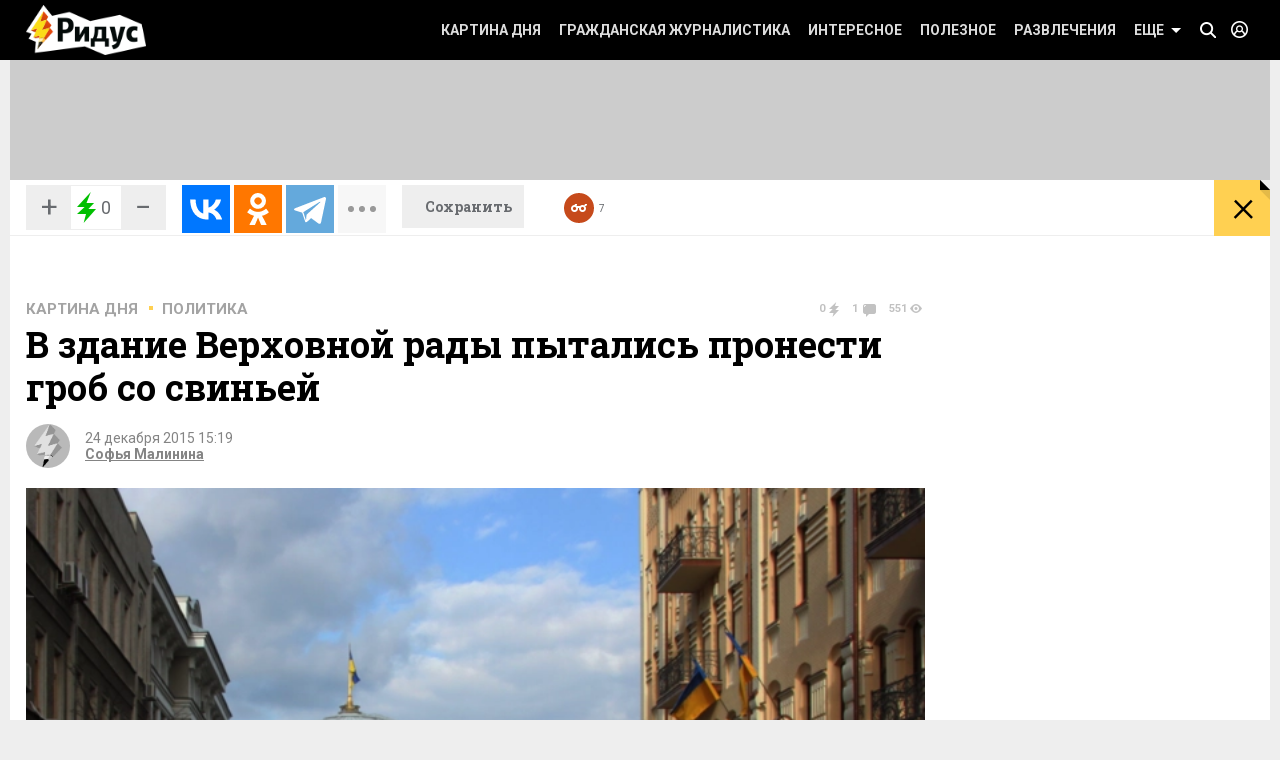

--- FILE ---
content_type: text/css
request_url: https://www.ridus.ru/css/main.css
body_size: 513
content:
@import "_common.css";

@import "_menu.css";

@import "_taglist.css";

@import "_header.css";

@import "_socials.css";

@import "_footer.css";

@import "_bricks.css";

@import "_banners.css";

@import "_tabs.css";

@import "_pagination.css";

@import "_forms.css";

@import "_popup.css";

@import "_newslist.css";

@import "photo-story.css";

@import "md-preloader.min.css";

@import "_photosection.css";

@media screen and (min-width: 1280px){.brick.no_banner{width:917px !important;height:auto}}


--- FILE ---
content_type: text/css
request_url: https://www.ridus.ru/css/_socials.css
body_size: 9788
content:
.globalInfo .socials__wrapper {
	float: right;
	height: 33px;
    font-size: 13px;
}
.headerSocials {
    display: inline-block;
    vertical-align: top;
    padding: 0;
    margin: 0;
    list-style-type: none;
}
.headerSocials__item {
    display: inline-block;
    vertical-align: top;
    margin: 0 4px 0 0;
}

.headerSocials__link {
    display: inline-block;
}

.headerSocials__icon {
    display: inline-block;
    vertical-align: top;
    height: 33px;
    width: 33px;
    background-size: 33px 33px;
    position: relative;
    /*transform: translateZ(0);*/
    /*-webkit-transform: translateZ(0);*/
}
.headerSocials__item.view_facebook .headerSocials__icon {
    background: #3c5a98 url([data-uri]);
}
.headerSocials__item.view_vkontakte .headerSocials__icon {
    background: #48729e url([data-uri]);
}
.headerSocials__item.view_odnoklassniki .headerSocials__icon {
    background: #ff9f4d url([data-uri]);
}
.headerSocials__item.view_twitter .headerSocials__icon {
    background: #00aced url([data-uri]);
}

.headerSocials__item.view_google .headerSocials__icon {
    background: #dc4e41 url([data-uri]);
}

.view_google {
    display: none;
}

.page_home .view_google {
    display: inline-block;
} 



.headerSocials__counter {
    display: inline-block;
    font-family: 'Roboto', sans-serif;
    font-size: 14px;
    padding: 8px 8px 0 7px;
    font-weight: 300;
    height: 33px;
    background: #fff;
    color: #000;
	-moz-box-sizing: border-box;
	-webkit-box-sizing: border-box;
	box-sizing: border-box;
	border: 1px solid #e4e4e4;
	position: relative;
    /*transform: translateZ(0);*/
    /*-webkit-transform: translateZ(0);*/
    margin-left: 7px;
}
.globalInfo .ya-share2__counter:before {
    margin-left: 0;
    background: #fff;
    border-right: 1px solid #e4e4e4;
    height: 33px;
    top: -1px;
    width: 7px;
    left: -1px;
}
.headerSocials__counter:before,
.headerSocials__counter:after {
    content: ''; 
    position: absolute;
    left: -13px;
    top: 10px; 
    border: 6px solid transparent;
    border-right: 6px solid #e4e4e4;
    z-index: 8;
}
.headerSocials__counter:after {
    border-right: 6px solid #fff;
    left: -12px;
}














/* ÑÑ‚Ð°Ñ‚ÑŒÐ¸ */
.articleSocials__wrapper {
}
.ridusLikes-hide .ridusLikes {
    display: none;
}
.ridusLikes {
    float: left;
    margin-bottom: 10px;
}
.view_sideBorder {
    margin-right:  16px;
    /*border-right: 1px solid #eee;*/
}
.articleSocials {
    float: left;
    margin-bottom: 10px;
}
.ridusLikesButton {
    height: 43px;
    border: 1px solid #eee;
    display: inline-block;
}
.ridusLikesButton__link {
    display: inline-block;
    height: 43px;
    width: 44px;
    background: #eee;
    color: #686b6f;
    font-size: 29px;
    font-weight: 400;
    text-align: center;
    line-height: 1.45;
    text-decoration: none;
}
.ridusLikesButton__link:hover {
    opacity: .7;
}
.ridusLikesButton span {
    color: #686b6f;
    display: inline-block;
    vertical-align: top;
    height: 43px;
    padding: 0 14px 0 35px;
    display: inline-block;
    vertical-align: top;
    height: 43px;
    padding: 0 10px 0 30px;
    line-height: 2.45;
    font-size: 18px;
    background: url(../_images/icons_sprite.png);
    background-position: 0 -333px;
}
@media only screen and (-webkit-min-device-pixel-ratio: 1.5), only screen and (min-resolution: 144dpi) { 
    .ridusLikesButton span {
        background-image: url(../_images/icons_sprite_2x.png);
        background-size: 282px 500px;
    }
}





.articleSocials .ya-share2__badge {
	border-radius: 0;
}


.articleSocials .ya-share2__container_size_m {
	height: 45px;
}

.articleSocials .ya-share2__container_size_m .ya-share2__icon {
    height: 45px;
    width: 45px;
    background-size: 45px 45px;
}
.articleSocials .ya-share2__container_size_m .ya-share2__counter {
    font-family: 'Roboto', sans-serif;
    font-size: 17px;
    padding: 13px 13px 0 8px;
    font-weight: 300;
}
.articleSocials .ya-share2__container_size_m .ya-share2__counter:before {
    margin-left: -12px;
}
























.saveButton {
    float: left;
    margin-top: 16px;
    height: 43px;
    background: #eee;
    color: #686b6f;
    font-size: 14px;
    font-weight: bold;
    text-decoration: none;
    font-family: 'Roboto Slab', serif;
    padding: 14px 23px 0 23px;
    -moz-box-sizing: border-box;
    -webkit-box-sizing: border-box;
    box-sizing: border-box;
    position: relative;
    -webkit-transition: background .2s ease,
                        opacity .2s ease;
    -moz-transition: background .2s ease,
                     opacity .2s ease;
    transition: background .2s ease,
                opacity .2s ease;;

}
/*.saveButton:before {
    position: absolute;
    left: 20px;
    top: 16px;
    content: "";
    width: 24px;
    height: 13px;
    background: url(../_images/icons_sprite.png) -64px -285px;
    opacity: .5;
}*/
/*@media only screen and (-webkit-min-device-pixel-ratio: 1.5), only screen and (min-resolution: 144dpi) { 
    .saveButton:before {
        background-image: url(../_images/icons_sprite_2x.png);
        background-size: 282px 500px;
    }
}*/
.saveButton:hover {
    background: #ffd051;
    color: #000;
}
/*.saveButton:hover:before {
    opacity: 1;
}*/
.saveButton.view_saved {
   background: #c64a1b;
   color: #fff;
}
/*.saveButton.view_saved:before {
    background-position:  -64px -301px;
    opacity: 1;
}*/
.saveButton.view_saved:hover {
    opacity: .9;
}

--- FILE ---
content_type: text/css
request_url: https://www.ridus.ru/css/_bricks.css
body_size: 8800
content:
@import "_brickwidth.css";




















.brick.view_banner {
	display: flex;
	justify-content: center;
	border: 1px dashed rgba(140,140,140,.35);
	border-top: 0;
	border-bottom: 0;
	text-align: center;
	font-size: 0;
	height: 400px !important;
}




















/*.brick__image {
    transform: translateZ(0);
    -webkit-transform: translateZ(0);
	height: 112px;
	overflow: hidden;
	padding-top: 113px;
	margin-bottom: 10px;
	position: relative;
	z-index: 2;
}
.brick__image img {
	width: 100%;
    transform: translateZ(0);
    -webkit-transform: translateZ(0);
	-webkit-transform: translateY(-50%);
    -moz-transform: translateY(-50%);
    -ms-transform: translateY(-50%);
    transform: translateY(-50%);
}*/

.brick__image {
	/*-webkit-overflow-scrolling: touch;*/
    /*transform: translateZ(0);*/
    /*-webkit-transform: translateZ(0);*/
	/*-webkit-backface-visibility: hidden;*/
	height: 225px;
	margin-bottom: 10px;
	position: relative;
	/*z-index: 11;*/
	background-size: cover;
    background-position: center;
}
@media only screen and (max-width: 1023px) {
	.brick:not(.view_mini) .brick__image {
		width: 336px;
	}
}

.brick__dateLabel {
    position: absolute;
    background: #000;
    color: #fff;
    font-weight: bold;
    top: -4px;
    left: -4px;
    padding: 1px 6px 2px;
    z-index: 20;
}

.brick__typeLabel {
	position: absolute;
	font-family: 'Roboto', sans-serif;
	font-weight: 700;
	text-transform: uppercase;
	font-size: 16px;
	background: #ffd051;
	padding: 7px 10px 6px;
	left: 0;
	top: 11px;
}
.brick__typeLabel:after,
.brick__typeLabel:before {
	position: absolute;
	content: "";
	right: -6px;
    border-left: 3px solid #ffd051;
	border-right: 3px solid transparent;
}
.brick__typeLabel:before {
	top: 0;
	border-bottom: 8px solid transparent;
    border-top: 8px solid #ffd051;
}
.brick__typeLabel:after {
	bottom: 0;
	border-bottom: 8px solid #ffd051;
    border-top: 8px solid transparent;
}


.brick__videoIcon {
    position: absolute;
    width: 32px;
    height: 32px;
    background: #ffd103;
    right: 0;
    bottom: 0;
    z-index: 20;
}
.brick__videoIcon:after {
	position: absolute;
	content: "";
	left: 10px;
	left: 10px;
    top: 8px;
    border: 8px solid transparent;
    border-left: 13px solid #000;
}
/* С‚РµС…РЅРѕР»РѕРіРёРё */ 
.contentBackground_deepblue .brick__videoIcon {
    background: #669dc3;
}
.contentBackground_deepblue .brick__videoIcon:after {
	border-left-color: #fff;
}
/* РїСЂРѕРёСЃС€РµСЃС‚РІРёСЏ */ 
.contentBackground_red .brick__videoIcon,
.contentBackground_gunmetal .brick__videoIcon {
    background: #000;
}
.contentBackground_red .brick__videoIcon:after,
.contentBackground_gunmetal .brick__videoIcon:after {
	border-left-color: #fff;
}



.brick__moreLink {
	font-size: 14px;
	font-weight: 400;
	text-decoration: none;
	display: inline-block;
	border-bottom: 1px dashed #333;
    line-height: 1;
}
.brick:hover .brick__moreLink {
	color: #c64a1b;
	border-bottom-color: #c64a1b;
}
.slider .swiper-slide > .clickable,
.brick.aLaSlideImage > .clickable,
.brick__image .clickable {
    -webkit-transition: background .15s ease-out;
    -moz-transition: 	background .15s ease-out;
    transition: 		background .15s ease-out;
}
.slider .swiper-slide:hover > .clickable,
.brick.aLaSlideImage:hover > .clickable,
.brick.view_floatText:hover .brick__image .clickable,
.brick:hover > .brick__image .clickable {
	background: rgba(0,0,0,.18);
}






.brick__content h4,
.brick__content h4 a {
	text-decoration: none;
	color: #000;
}







.brick__label-position {
	position: absolute;
	bottom: 10px;
	left: 10px;
	line-height: 0;
	z-index: 20;
}
.brick__label {
	background: rgba(102,119,135,.7);
	padding: 3px 5px 1px;
	display: inline-block;
	margin-bottom: 2px;
	font-family: 'Roboto', sans-serif;
	line-height: 1.1;
	font-size: 11px;
	font-weight: normal;
	color: #fff;
	text-transform: uppercase;
	text-decoration: none;
    -webkit-transition: background .15s ease;
    -moz-transition: background .15s ease;
    transition: background .15s ease;

}
.brick__label:last-child {
	margin-bottom: 0;
}
.brick__label:hover {
	color: #fff !important;
	background: rgba(102,119,135,1);
}
.brick.view_withTag .brick__label,
.brick.view_floatText .brick__label {
	display: inline-block;
	margin-bottom: 5px;
	z-index: 20;
}
.brick__label.view_partner {
	background: rgba(170,170,175,.7);
	font-size: 12px;
}
.brick__label.view_partner:hover {
	background: rgba(170,170,175,1);
}


/* Р·РґРѕСЂРѕРІСЊРµ */
.contentBackground_dark .brick__label {
	background: rgba(0,171,170,.7);
}
.contentBackground_dark .brick__label:hover {
	background: rgba(0,171,170,1);
}
/* С‚РµС…РЅРѕР»РѕРіРёРё */
.contentBackground_deepblue .brick__label {
	background: rgba(102,157,195,.7);
}
.contentBackground_deepblue .brick__label:hover {
	background: rgba(102,157,195,1);
}
/* РїСЂРѕРёСЃС€РµСЃС‚РІРёСЏ */
.contentBackground_red .brick__label {
	background: rgba(255,0,0,.7);
}
.contentBackground_red .brick__label:hover {
	background: rgba(255,0,0,1);
}
/* РїСЂРѕРёСЃС€РµСЃС‚РІРёСЏ С‚РµРјРЅРµРµ */
.contentBackground_gunmetal .brick__label {
	background: rgba(255,0,0,.7);
}
.contentBackground_gunmetal .brick__label:hover {
	background: rgba(255,0,0,1);
}




.brick__content h5,
.brick__content h5 a {
	line-height: 1.1;
	color: #000;
	text-decoration: none;
	margin-bottom: 9px;
}
/*.brick__content h5 a:hover {
	color: #c64a1b;
}*/




.brick__mainLinkWrapper {
	margin-bottom: 5px;
}


.brick__mainLink {
    font-family: 'Roboto Slab', serif;
	font-weight: bold;
	line-height: 1.01;
	color: #000;
	font-size: 21px;
	text-decoration: none;
}
.brick:hover .brick__mainLink,
.brick-text__wrapper:hover .brick__mainLink {
	color: #c64a1b;
}



.contentBackground_red .brick:hover .brick .brick__mainLink,
.contentBackground_red .brick:hover .brick .brick__content h5 a,
.contentBackground_gunmetal .brick:hover .brick .brick__mainLink,
.contentBackground_gunmetal .brick:hover .brick .brick__content h5 a,
.contentBackground_deepblue .brick:hover .brick .brick__mainLink,
.contentBackground_deepblue .brick:hover .brick .brick__content h5 a,
.contentBackground_dark .brick:hover .brick .brick__mainLink,
.contentBackground_dark .brick:hover .brick .brick__content h5 a,
.contentBackground_red .brick__mainLink,
.contentBackground_red .brick__content h5 a,
.contentBackground_gunmetal .brick__mainLink,
.contentBackground_gunmetal .brick__content h5 a,
.contentBackground_deepblue .brick__mainLink,
.contentBackground_deepblue .brick__content h5 a,
.contentBackground_dark .brick__mainLink,
.contentBackground_dark .brick__content h5 a {
	color: #fff;
	opacity: .8;
}
/*.contentBackground_red .brick__mainLink:hover,
.contentBackground_gunmetal .brick__mainLink:hover,
.contentBackground_gunmetal .brick__content h5 a:hover,
.contentBackground_deepblue .brick__mainLink:hover,
.contentBackground_deepblue .brick__content h5 a:hover,
.contentBackground_dark .brick__mainLink:hover,
.contentBackground_dark .brick__content h5 a:hover {*/
.contentBackground_red .brick:hover .brick:hover .brick__mainLink,
.contentBackground_red .brick:hover .brick:hover .brick__content h5 a,
.contentBackground_gunmetal .brick:hover .brick:hover .brick__mainLink,
.contentBackground_gunmetal .brick:hover .brick:hover .brick__content h5 a,
.contentBackground_deepblue .brick:hover .brick:hover .brick__mainLink,
.contentBackground_deepblue .brick:hover .brick:hover .brick__content h5 a,
.contentBackground_dark .brick:hover .brick:hover .brick__mainLink,
.contentBackground_dark .brick:hover .brick:hover .brick__content h5 a,
.contentBackground_red .brick:hover .brick__mainLink,
.contentBackground_red .brick:hover .brick__content h5 a,
.contentBackground_gunmetal .brick:hover .brick__mainLink,
.contentBackground_gunmetal .brick:hover .brick__content h5 a,
.contentBackground_deepblue .brick:hover .brick__mainLink,
.contentBackground_deepblue .brick:hover .brick__content h5 a,
.contentBackground_dark .brick:hover .brick__mainLink,
.contentBackground_dark .brick:hover .brick__content h5 a {
	color: #fff;
	opacity: 1;
}
/*.contentBackground_red .brick__content h5 a {
	color: #f8eeed;
}*/
/*.contentBackground_red .brick:hover .brick__content h5 a {*/
/*.contentBackground_red .brick__content h5 a:hover {*/
	/*opacity: .7;*/
/*}*/



.brick__mainLinkDate {
	font-family: 'Roboto', sans-serif;
	font-size: 9px;
	color: #909090;
	font-weight: 300;
	display: block;
	margin-top: 5px;
	text-transform: uppercase;
}

.page_chapter .brick__mainLinkDate {
	display: none;
}

.contentBackground_gunmetal .brick__mainLinkDate,
.contentBackground_red .brick__mainLinkDate,
.contentBackground_deepblue .brick__mainLinkDate {
	color: #fff;
}






.brick__text {
	color: #000;
	font-size: 15px;
	font-weight: 300;
	margin-bottom: 8px;
	line-height: 1.2;
}
.contentBackground_gunmetal .brick__text,
.contentBackground_deepblue .brick__text,
.contentBackground_dark .brick__text {
    color: #d3d3d3;
}
.contentBackground_red .brick__text {
	color: #e8dedd;
}


.brick__text a {
	color: #343434;
	text-decoration: none;
}
/*.brick__text a:hover {
	text-decoration: none;
}*/

.readAll {
	color: #444;
	font-size: 14px;
	display: inline-block;
    padding-top: 4px;
}


.countersBlock.countersBlock-inline {
    display: inline-block;
}
.countersBlock {
	font-family: 'Roboto', sans-serif;
    font-size: 11px;
	height: 15px;
	margin-bottom: 4px;
}
.countersBlock__item {
    font-weight: bold;
	color: #c1c1c1;
	display: inline-block;
	margin-right: 10px;
    position: relative;
}
.countersBlock__item.view_count1 {
    padding: 0 14px 0 0;
}
.countersBlock__item.view_count2 {
    padding: 0 18px 0 0;
}
.countersBlock__item.view_count3 {
    padding: 0 15px 0 0;
}
.countersBlock__item.view_count4 {
    padding: 0 13px 0 0;
}

.countersBlock__item .icon {
	background: url(../_images/icons_sprite.png) no-repeat;
    position: absolute;
    opacity: .24;
}
@media only screen and (-webkit-min-device-pixel-ratio: 1.5), only screen and (min-resolution: 144dpi) {
	.countersBlock__item .icon {
        background-image: url(../_images/icons_sprite_2x.png);
        background-size: 282px 500px;
    }
}

.countersBlock__item.view_count1 .icon {
	width: 10px;
    height: 15px;
    right: 0;
    top: 0;
    background-position: -0px -285px;
}
.countersBlock__item.view_count2 .icon {
	width: 13px;
    height: 14px;
    right: 0;
    top: 2px;
    background-position: -11px -285px;
}
.countersBlock__item.view_count3 .icon {
	width: 12px;
    height: 9px;
    right: 0;
    top: 2px;
    background-position: -25px -285px;
}
.countersBlock__item.view_count4 .icon {
	width: 9px;
    height: 11px;
    right: 0;
    top: 2px;
    background-position: -38px -285px;
}


/* РЅР° СЃРёРЅРµРј С„РѕРЅРµ */
.contentBackground_blue .countersBlock__item,
.contentBackground_yellow .countersBlock__item {
	color: #929fa9;
}
.contentBackground_red .countersBlock__item {
	color: #ECC4C0;
}


/* РЅР° Р¶РµР»С‚РѕР№ РІРёРґРѕСЃРµРєС†РёРё */
.videoSection .countersBlock__item .icon,
.videoSection-news .countersBlock__item .icon {
	opacity: .76;
}
.videoSection .countersBlock__item,
.videoSection-news .countersBlock__item {
	color: #000;
}
.videoPlaylist .countersBlock__item,
.videoPlaylist-news .countersBlock__item {
	color: #a1a1a1;
}


/* РІ СЃР»Р°Р№РґРµСЂРµ Рё РЅР° С‚РµРјРЅРѕРј С„РѕРЅРµ - Р±РµР»С‹Рµ */
.contentBackground_deepblue .countersBlock__item .icon,
.contentBackground_dark .countersBlock__item .icon,
.contentBackground_gunmetal .countersBlock__item .icon,
.contentBackground_red .countersBlock__item .icon,
.videoPlaylist .countersBlock__item .icon,
.aLaSlideImage .countersBlock__item .icon,
.slider .countersBlock__item .icon,
.photostory-brick .countersBlock__item .icon {
    opacity: .55;
}
.contentBackground_deepblue .countersBlock__item.view_count1 .icon,
.contentBackground_dark .countersBlock__item.view_count1 .icon,
.contentBackground_gunmetal .countersBlock__item.view_count1 .icon,
.contentBackground_red .countersBlock__item.view_count1 .icon,
.videoPlaylist__item .countersBlock__item.view_count1 .icon,
.aLaSlideImage .countersBlock__item.view_count1 .icon,
.slider .countersBlock__item.view_count1 .icon,
.article-short--blue .countersBlock__item.view_count1 .icon,
.article-short--red .countersBlock__item.view_count1 .icon,
.photostory-brick .countersBlock__item.view_count1 .icon {
    background-position: -0px -301px;
}
.contentBackground_deepblue .countersBlock__item.view_count2 .icon,
.contentBackground_dark .countersBlock__item.view_count2 .icon,
.contentBackground_gunmetal .countersBlock__item.view_count2 .icon,
.contentBackground_red .countersBlock__item.view_count2 .icon,
.videoPlaylist__item .countersBlock__item.view_count2 .icon,
.aLaSlideImage .countersBlock__item.view_count2 .icon,
.slider .countersBlock__item.view_count2 .icon,
.article-short--blue .countersBlock__item.view_count2 .icon,
.article-short--red .countersBlock__item.view_count2 .icon,
.photostory-brick .countersBlock__item.view_count2 .icon {
    background-position: -11px -301px;
}
.contentBackground_deepblue .countersBlock__item.view_count3 .icon,
.contentBackground_dark .countersBlock__item.view_count3 .icon,
.contentBackground_gunmetal .countersBlock__item.view_count3 .icon,
.contentBackground_red .countersBlock__item.view_count3 .icon,
.videoPlaylist__item .countersBlock__item.view_count3 .icon,
.aLaSlideImage .countersBlock__item.view_count3 .icon,
.slider .countersBlock__item.view_count3 .icon,
.article-short--blue .countersBlock__item.view_count3 .icon,
.article-short--red .countersBlock__item.view_count3 .icon,
.photostory-brick .countersBlock__item.view_count3 .icon {
    background-position: -25px -301px;
}

.slider__text .countersBlock__item {
    opacity: .6;
}

.empty-brick .countersBlock__item {
	color: #e8e9e8;
}

.countersBlock__item.save {
    z-index: 25;
    padding: 2px 8px 1px 8px;
    background: #eeeeee;
    text-decoration: none;
    border-radius: 10px;
    font-family: 'PT Sans', sans-serif;
    font-weight: normal;
    font-size: 10px;
    color: #565656;
    text-transform: uppercase;
    -webkit-transition: all .1s ease-in-out;
    -moz-transition:    all .1s ease-in-out;
    transition:         all .1s ease-in-out;
}
.countersBlock__item.save:hover {
    background: #e2e2e2;
}

.countersBlock__item.delete {
    z-index: 25;
    padding: 2px 20px 1px 8px;
    text-decoration: none;
    border-radius: 10px;
    font-family: 'PT Sans', sans-serif;
    font-weight: normal;
    font-size: 10px;
    color: #565656;
    text-transform: uppercase;
    background: #eeeeee;
    -webkit-transition: all .1s ease-in-out;
    -moz-transition:    all .1s ease-in-out;
    transition:         all .1s ease-in-out;
}

.countersBlock__item.delete:hover {
    background: #e2e2e2;
}

.countersBlock__item.delete .icon {
    opacity: 1;
    right: 4px;
    top: 3px;
    width: 9px;
    height: 9px;
    background-position: 0 -380px;
}


.countersBlock__item.readLater {
	opacity: 0;
	text-decoration: none;
	color: #000;
	border-radius: 10px;
	padding: 2px 25px 1px 5px;
	font-weight: normal;
	font-size: 10px;
    z-index: 25;
    text-transform: uppercase;
    -webkit-transition: all .1s ease-in-out;
    -moz-transition:    all .1s ease-in-out;
    transition:         all .1s ease-in-out;
}
.slider .swiper-slide:hover .countersBlock__item.readLater,
.brick:not(.not_for_hover):hover .countersBlock__item.readLater {
	opacity: .5;
}
.countersBlock__item.readLater:hover {
	background: rgba(0,0,0,.5);
	color: #fff;
	opacity: 1;
}
.countersBlock__item.readLater .icon {
	width: 16px;
    height: 8px;
    right: 4px;
    top: 3px;
    background-position: -48px -285px;
	opacity: .6;
}
.countersBlock__item.readLater:hover .icon {
    background-position: -48px -301px;
    opacity: 1;
}
.slider .countersBlock__item.readLater .icon,
.aLaSlideImage .countersBlock__item.readLater .icon,
.contentBackground_deepblue .countersBlock__item.readLater .icon,
.contentBackground_dark .countersBlock__item.readLater .icon,
.contentBackground_gunmetal .countersBlock__item.readLater .icon,
.contentBackground_red .countersBlock__item.readLater .icon,
.article-short--red .countersBlock__item.readLater .icon,
.article-short--blue .countersBlock__item.readLater .icon {
    background-position: -48px -301px;
}
.contentBackground_deepblue .countersBlock__item.readLater,
.contentBackground_dark .countersBlock__item.readLater,
.contentBackground_gunmetal .countersBlock__item.readLater,
.contentBackground_red .countersBlock__item.readLater {
    color: #fff;
}
.contentBackground_deepblue .countersBlock__item.readLater:hover,
.contentBackground_dark .countersBlock__item.readLater:hover,
.contentBackground_gunmetal .countersBlock__item.readLater:hover,
.contentBackground_red .countersBlock__item.readLater:hover,
.article-short--red .countersBlock__item.readLater:hover,
.article-short--blue .countersBlock__item.readLater:hover {
    background: rgba(0,0,0,.7);
}

.countersBlock__item.readLater.view_saved:hover,
.countersBlock__item.readLater.view_saved {
	opacity: 1 !important;
	background: #c64a1b;
	color: #fff;
}
.countersBlock__item.readLater.view_saved .icon {
    background-position: -48px -301px;
	opacity: 1 !important;
}

.slider .countersBlock__item.readLater,
.aLaSlideImage .countersBlock__item.readLater {
	color: #fff;
}
.slider .countersBlock__item.readLater:hover,
.aLaSlideImage .countersBlock__item.readLater:hover {
	opacity: 1;
    background: rgba(50,50,50,.7);
}


.countersBlock__item.readLater.only_icon {
	opacity: 0.5;
	height: 11px;
	padding-right: 20px;
	vertical-align: text-bottom;
}
@media screen and (max-width: 1023px) {
	.readLater.only_icon__mobile {
		opacity: 0.5;
		height: 12px;
		padding-right: 20px;
		vertical-align: text-bottom;
	}
	.readLater.only_icon__mobile span {
		display: none;
	}
}




/* СЃСЋР¶РµС‚С‹ - chapter */
.brick.view_chapter {
	height: 270px;
}
.brick.view_chapter .brick__mainLink {
	text-transform: uppercase;
	font-size: 16px;
}
.brick.view_chapter .brick__mainLinkWrapper {
	margin-bottom: 0;
}

.brick.view_chapter .brick__mainLinkDate {
	text-transform: none;
	font-size: 13px
}

.brick.view_chapter .rick__mainLinkCounter {
    font-family: 'Roboto', sans-serif;
	font-size: 16px;
	color: #898989;
	font-weight: bold;
}
.brick__fullscreenLabel {
	background: rgba(92,72,29,.3);
	position: absolute;
	left: 0;
	right: 0;
	top: 0;
	bottom: 0;
    -webkit-transition: background .15s ease;
    -moz-transition: background .15s ease;
    transition: background .15s ease;
    color: #fff;
    font-size: 36px;
    text-align: center;
    text-decoration: none;
    font-weight: 300;
    line-height: 6.1;
}
.brick:hover .brick__fullscreenLabel {
	background: rgba(92,72,29,.15);
    color: #fff !important;
}
























/* РјРµР»РєРёРµ СЃ РїСЂСЏРјРѕСѓРіРѕР»СЊРЅРѕР№ РєР°СЂС‚РёРЅРєРѕР№ */



.brick.view_mini .brick__image {
	display: block;
	height: 90px;
	margin-bottom: 10px;
}
.brick.view_withTag .brick__image {
	display: block;
	height: 132px;
	margin-bottom: 7px;
}
.brick.view_mini .brick__text {
	font-size: 14px;
	font-weight: 400;
}
.brick.view_withTag h5 a {
	font-weight: normal;
}



.brick.view_withTag:hover h5 a,
.brick.view_floatText:hover h5 a,
.brick.view_floatText:hover .brick__text a,
.brick.view_mini:hover .brick__text a {
	color: #c64a1b;
}


.brick.view_withTag .brick__content h5 {
	margin-bottom: 3px;

}


/* РјРµР»РєРёРµ СЃ РїСЂСЏРјРѕСѓРіРѕР»СЊРЅРѕР№ РєР°СЂС‚РёРЅРєРѕР№ СЃР±РѕРєСѓ */
.brick.view_floatText {
	min-height: 90px;
	height: auto;
	width: 100%;
}
.brick.view_floatText .brick__side{
	float: left;
}
.brick.view_floatText .brick__image {
	display: block;
	height: 90px;
	margin-bottom: 0;
	width: 140px;
	margin-right: 10px;
}
.brick.view_floatText .brick__text {
	font-size: 14px;
	font-weight: 400;
}

.brick.view_floatText .brick__content {
	max-height: 101px;
	margin-left: 150px;
    line-height: 0;
}
.brick.view_floatText .countersBlock {
	margin: 10px 0 0 0;
}
.brick.view_floatText.view_bottomBorder {
	border-bottom: 1px dashed #e8e8e8;
	padding-bottom: 12px;
	margin-bottom: 15px;
}



/* РјРµР»РєРёРµ СЃ РєРІР°РґСЂР°С‚РЅРѕР№ РєР°СЂС‚РёРЅРєРѕР№ */




.brick.view_authors h2 {
	margin-bottom: 10px;
}
.brick.view_authors .brick__image {
	display: block;
	/*width: 200px;*/
}
@media screen and (max-width: 1023px) {
	.brick.view_authors .brick__image {
		height: 180px;
		width: auto;
	}
}
@media screen and (min-width: 1024px) and (max-width: 1279px) {
	.brick.view_authors .brick__image {
		height: 240px;
		/*width: auto;*/
	}

}
@media screen and (min-width: 1280px) {
	.brick.view_authors .brick__image {
		height: 250px;
		/*width: 220px;*/
	}
}

.brick.view_authors .brick__text {
	font-size: 16px;
}





















































































/* Р¶РµР»С‚С‹Р№ Р±Р»РѕРє (РЅРѕРІРѕСЃС‚Рё) */
.brick.view_yellow {
	border: 3px solid #ffd051;
	position: relative;
}
.brick__header {
	background: #ffd051;
	width: 100.1%;
    z-index: 11;
    position: relative;
    /*transform: translateZ(0);*/
    /*-webkit-transform: translateZ(0);*/
	-moz-box-sizing: border-box;
	-webkit-box-sizing: border-box;
	box-sizing: border-box;
	display: block;
	font-weight: bold;
	text-decoration: none;
	font-family: 'Roboto Slab', serif;
	text-transform: uppercase;
	color: #000;
	padding: 9px 18px 10px;
	width: 100%;
}
.brick__header.view_arrowed:after {
	display: block;
	position: absolute;
	right: 5px;
	top: 0;
	width: 42px;
    height: 37px;
	content: "";
	background: url(../_images/icons_sprite.png);
	background-position: -5px -192px;
}
@media only screen and (-webkit-min-device-pixel-ratio: 1.5), only screen and (min-resolution: 144dpi) { 
	.brick__header.view_arrowed:after {
        background-image: url(../_images/icons_sprite_2x.png);
        background-size: 282px 500px;
    }
}

.burgerButton {
	position: absolute;
	cursor: pointer;
    right: 0;
    top: 0;
    z-index: 666;
    display: block;
    width: 30px;
    padding: 5px 0;
}

.burgerButton li {
    width: 4px;
    height: 4px;
    margin: 3px auto;
    background: black;
    transition: .25s ease-in-out;
}

.burgerButton li:nth-child(2) {
    position: relative;
}

.burgerButton li:nth-child(2):before, .burgerButton li:nth-child(2):after {
    background: transparent;
}

.burgerButton li:nth-child(2):before, .burgerButton li:nth-child(2):after {
    content: '';
    position: absolute;
    left: -50%;
    display: block;
    width: 20px;
    height: 2px;
    margin: 1px 0 0 -6px;
    transform: rotate(45deg);
    background: rgba(255, 255, 255, 0);
    transition: .25s ease-in-out;
}

.burgerButton li:nth-child(2):after {
    transform: rotate(-45deg);
}


.iScrollIndicator {
	border: none !important;
	background: rgba(0, 0, 0, 0.3) !important;
}
.iScrollVerticalScrollbar {
	width: 4px !important;
    right: 2px !important;
}



.brick__footer {
    font-family: 'Roboto Slab', serif;
	background: #ffd051;
	color: #000;
	display: block;
	width: 100.1%;
    -moz-box-sizing: border-box;
    -webkit-box-sizing: border-box;
    box-sizing: border-box;
    text-align: center;
	font-size: 17px;
	font-weight: bold;
	text-decoration: underline;
	padding: 8px 0;
}





/* СЃС‚РёР»Рё РґР»СЏ РјРЅРµРЅРёРµ */
.brick.view_opinion {
	background: #f6f6f6;
	overflow: hidden;
}
.brick.view_opinion .brick__image {
	height: 120px;
	padding-top: 120px;
	position: relative;
	display: block;
}
.brick.view_opinion .brick__content {
	padding: 0 15px;
    -moz-box-sizing: border-box;
    -webkit-box-sizing: border-box;
    box-sizing: border-box;
}
.brick.view_opinion .opinion__info {
	padding-top: 30px;
	position: absolute;
	color: #fff;
    left: 0;
    right: 0;
    bottom: 0;
    background: url([data-uri]вЂ¦IgaGVpZ2h0PSIxIiBmaWxsPSJ1cmwoI2dyYWQtdWNnZy1nZW5lcmF0ZWQpIiAvPgo8L3N2Zz4=);
    background: -moz-linear-gradient(top, rgba(0,0,0,0) 0%, rgba(0,0,0,0.7) 100%);
    background: -webkit-linear-gradient(top, rgba(0,0,0,0) 0%,rgba(0,0,0,0.7) 100%);
    background: linear-gradient(to bottom, rgba(0,0,0,0) 0%,rgba(0,0,0,0.7) 100%);
}
.opinion__link {
	text-decoration: none;
}
.opinion__sliderInfo {
	font-weight: normal;
	font-size: 14px;
	font-family: 'Roboto', sans-serif;
	display: inline-block;
	transform: translateY(-1px);
	text-transform: none;
}

.brick.view_opinion .opinion__info h4 {
	color: #fff;
	text-shadow: 1px 1px 0px rgba(0,0,0,.3);
	padding-bottom: 4px;
}
.brick.view_opinion .opinion__info h6 {
	color: #fff;
	margin-bottom: 7px;
	font-family: 'Roboto', sans-serif;
	text-transform: uppercase;
	font-weight: 400;
	font-size: 11px;
}
.brick.view_opinion h2 {
	margin-bottom: 10px;
}
.brick.view_opinion .brick__mainLink {
	font-size: 18px;
    /*line-height: 1.04;*/
}
.brick.view_opinion .brick__mainLinkWrapper {
    margin-bottom: 11px;
}









/* СЃРµСЂС‹Р№ Р±Р»РѕРє (РіР»Р°РІРЅРѕРµ Р·Р° СЃРµРіРѕРґРЅСЏ) */


.brick.view_grey {
	border: 3px solid #eee;
	overflow: hidden;
}
.brick.view_grey .brick__header {
	text-transform: uppercase;
	background: transparent;
	padding: 13px 15px;
	border-bottom: 1px solid #eee;
}
.todayMainNewsList {
    display: flex;
    width: 100%;
    height: calc(93% - 48px);
    flex-direction: column;
    justify-content: space-around;
    margin-top: 6%;
}
.todayMainNewsList__item {
	padding: 0 18px 0  	54px;
	position: relative;
/*	height: 33.3%;
	vertical-align: middle;
	display: table-cell;*/
	/*margin-bottom: 14px;*/
    /*transform: translateZ(0);*/
    /*-webkit-transform: translateZ(0);*/
}
.todayMainNewsList__item:before {
	display: block;
	position: absolute;
	content: "";
	width: 14px;
	height: 12px;
	top: 6px;
	left: 18px;
	background: #ffd051;
}
.todayMainNewsList__item:after {
	display: block;
	position: absolute;
	content: "";
	top: 6px;
	left: 18px;
	border: 6px solid transparent;
    border-left: 3px solid #fff;
}
.todayMainNewsList__item .readLater {
	height: 12px;
	padding-right: 20px;
}
.todayMainNewsList__item:hover .readLater {
	opacity: 1;
}
.todayMainNewsList__link {
	font-family: 'Roboto Slab', serif;
	font-size: 18px;
	font-weight: bold;
	color: #000;
	text-decoration: none;
	line-height: 1.3;
}

.todayMainNewsList__item-important:before {
    top: 0;
    left:18px;
    height: 20px;
    width: 15px;
    background: url(../_images/icons_sprite.png) -221px -440px no-repeat;
}

.todayMainNewsList__item-important:after {
    display: none;
}

.todayMainNewsList__item-important .todayMainNewsList__link {
    margin-right: 10px;
    background: #c6271b;
    color: #fff;
    box-shadow: 7px 0 0 #c6271b, -7px 0 0 #c6271b;
}






.brick.view_blue {
    background: #cee0ed;
    box-shadow: 0 0 0 10px #cee0ed;
}



























.brick.view_inArticle {
	float: right;
    border: 1px dashed rgba(140,140,140,.35);
    border-top: 0;
    border-bottom: 0;
    margin-left: 16px;
    margin-right: 0;
    padding: 0 16px;
    height: auto;
}
.brick.view_inArticle .brick:last-child {
	margin-bottom: 0;
}















.brick.view_more {
	border: 3px dashed rgba(0,0,0,.13);
}
.brick.view_more a {
	text-decoration: none;
    color: #000;
    display: inline-block;
    width: 100%;
    text-align: center;
    -moz-box-sizing: border-box;
    -webkit-box-sizing: border-box;
    box-sizing: border-box;
    padding: 70px 40px 112px;
}
.brick.view_more a span {
    -webkit-transition: opacity .15s ease-out;
    -moz-transition: opacity .15s ease-out;
    transition: opacity .15s ease-out;
}
.brick.view_more a:hover span,
.brick.view_more a:hover:after {
	opacity: .7;
}
.brick.view_more a:before {
	display: block;
	content: "";
    background: url(../_images/sprite2.png) no-repeat 50% 25%;
	background-position: -170px -504px; width: 170px; height: 126px;
    opacity: .17;
    margin: 0 auto 33px;
}
.contentBackground_dark .brick.view_more a:before,
.contentBackground_red .brick.view_more a:before,
.contentBackground_gunmetal .brick.view_more a:before {
    background-image: url(../_images/sprite2.png);
	background-position: -0px -504px; width: 170px; height: 126px;
}
@media only screen and (-webkit-min-device-pixel-ratio: 1.5), only screen and (min-resolution: 144dpi) { 
	/* .brick.view_more a:before {
		background-image: url(../_images/sprite2.png);
		background-size: 170px 126px;
		background-position: -150px -504px;
        width: 200px;
        height: 126px;
	} */
	/* .contentBackground_dark .brick.view_more a:before,
	.contentBackground_red .brick.view_more a:before,
	.contentBackground_gunmetal .brick.view_more a:before {
	    background-image: url(../_images/sprite2.png);
		background-position: -0px -0px; width: 340px; height: 252px;
	} */
}


.brick.view_more a:after {
    display: inline-block;
    margin-left: 3px;
    width: 26px;
    height: 20px;
    content: "";
    background: url(../_images/icons_sprite.png);
    background-position: -13px -199px;
    transform: translateY(3px);
    -webkit-transition: opacity .15s ease-out;
    -moz-transition: opacity .15s ease-out;
    transition: opacity .15s ease-out;
}
@media only screen and (-webkit-min-device-pixel-ratio: 1.5), only screen and (min-resolution: 144dpi) { 
	.brick.view_more a:after {
        background-image: url(../_images/icons_sprite_2x.png);
        background-size: 282px 500px;
    }
}

/* Р·РґРѕСЂРѕРІСЊРµ */
.contentBackground_dark .brick.view_more {
	border: 3px dashed rgba(255,255,255,.13);
}
.contentBackground_dark .brick.view_more a {
	color: #ddd;
}
.contentBackground_dark .brick.view_more a:after {
    background-position: -13px -249px;
    opacity: .7;
}
/* С‚РµС…РЅРёР»РѕРіРёРё */ 
.contentBackground_deepblue .brick.view_more a {
	color: #fff;
}
.contentBackground_deepblue .brick.view_more a:after {
    background-position: -13px -249px;
    opacity: .7;
}
/* РїСЂРѕРёСЃС€РµСЃС‚РІРёСЏ */
.contentBackground_red .brick.view_more {
	border: 3px dashed rgba(255,255,255,.15);
}
.contentBackground_red .brick.view_more a {
	color: #f8eeed;
}
.contentBackground_red .brick.view_more a:after {
    background-position: -13px -249px;
    opacity: .7;
}
/* РїСЂРѕРёСЃС€РµСЃС‚РІРёСЏ С‚РµРјРЅРµРµ */
.contentBackground_gunmetal .brick.view_more {
	border: 3px dashed rgba(255,255,255,.15);
}
.contentBackground_gunmetal .brick.view_more a {
	color: #ddd;
}
.contentBackground_gunmetal .brick.view_more a:after {
    background-position: -13px -249px;
    opacity: .7;
}










.brick.view_noHeight {
	height: auto !important;
}



.view_centred {
	text-align: center;
}








/* РѕРїСЂРµРґРµР»РµРЅРёСЏ РєР»Р°СЃСЃРѕРІ		
.view_banner.view_banner-1 - Р±Р°РЅРЅРµСЂ РґР»СЏ РїРµСЂРѕРІРѕРіРѕ СЃР»Р°Р№РґР°		
.view_banner.view_banner-2 -Р±Р°РЅРЅРµСЂ РґР»СЏ РІС‚РѕСЂРѕРіРѕ СЃР»Р°Р№РґР°		
.view_opinion - Р±Р»РѕРє "РјРЅРµРЅРёРµ"		
*/		
/* Р»РѕРіРёРєР° СЂР°Р±РѕС‚С‹		
Р’ СЂР°Р·РјРµС‚РєСѓ РЅСѓР¶РЅРѕ РґСѓР±Р»РёСЂРѕРІР°С‚СЊ Р±Р°РЅРЅРµСЂ РґР»СЏ РІС‚РѕСЂРѕРіРѕ СЃР»Р°Р№РґР°,		
С‚.Рµ РѕРґРёРЅ Р±Р°РЅРЅРµСЂ РЅР° РїРµСЂРІРѕРј СЃР»Р°Р№РґРµ СЃ РєР»Р°СЃСЃР°РјРё .view_banner.view_banner-1		
Рё РѕРґРёРЅР° РЅР° РІС‚РѕСЂРѕРј СЃР»Р°Р№РґРµ СЃ РєР»Р°СЃСЃР°РјРё .view_banner.view_banner-2		
РІ СЃС‚РёР»СЏС… РЅРёР¶Рµ РёРј Р·Р°РґРµС‚СЃСЏ Р¶РµСЃС‚РєРѕРµ РїРѕСЂСЏРґРєРѕРІРѕРµ Р·РЅР°С‡РЅРёРµ РґР»СЏ РєР°Р¶РґРѕРіРѕ СЂР°Р·СЂРµС€РµРЅРёСЏ, С‡С‚РѕР±С‹		
Р±Р°РЅРЅРµСЂС‹ РІСЃРµРіРґР° СЃС‚РѕСЏР»Рё РЅР° РЅСѓР¶РЅРѕРј РјРµСЃС‚Рµ, С‚Р°Рє Р¶Рµ Рё РґР»СЏ Р±Р»РѕРєР° "РјРЅРµРЅРёРµ":		
.flexSlider .view_banner.view_banner-1 {		
	order: 4 !important;		
}		
.flexSlider .view_banner.view_banner-2 {		
	order: 7 !important;		
}		
@media screen and (max-width: 1280px) {		
	.flexSlider .view_banner.view_banner-1 {		
		order: 1 !important;		
	}		
	.flexSlider .view_banner.view_banner-2 {		
		order: 4 !important;		
	}		
	.flexSlider .view_opinion {		
		order: 9 !important;		
	}		
}		
*/


.flexSlider__container {
	position: relative;
}
.flexSlider {
	overflow: hidden;
}
.flexSlider .brick {
	float: none;
	margin-top: 0 !important;
}
@media screen and (min-width: 1280px) {
	.height-twice-container .height-twice {
		height: 815px;
	}
}
.view_withTranslation .height-twice {
	height: 588px;
}
.flexSlider .brick.null {
	width: 0 !important;
	height: 0 !important;
	margin: 0 !important;
}
.flexSlider .view_banner.view_banner-1 {
	order: 4 !important;
}
.flexSlider .view_banner.view_banner-2 {
	order: 7 !important;
}
.flexSlider .swiper-slide .swiper-container-horizontal {
	width: 100%;
	margin: 0 !important;
}
@media screen and (max-width: 1280px) {
	.flexSlider .view_banner.view_banner-1 {
		order: 1 !important;
	}

	.flexSlider .view_banner.view_banner-2 {
		order: 4 !important;
	}

	.flexSlider .view_opinion {
		order: 9 !important;
	}
}
@media screen and (max-width: 1040px) {
	.flexSlider .view_banner.view_banner-1 {
		order: 0 !important;
	}

	.flexSlider .view_banner.view_banner-2 {
		order: 1 !important;
	}
	.flexSlider .aLaSlideImage ~ .view_banner.view_banner-1 {
		order: 1 !important;
	}
	.flexSlider .aLaSlideImage ~ .view_banner.view_banner-2 {
		order: 2 !important;
	}
	.flexSlider .view_opinion {
		order: 8 !important;
	}
}
@media screen and (min-width: 1023px) and (max-width: 1040px) {
	.flexSlider .view_opinion {
		order: 9 !important;
	}
}
.bricks_article-previews {
	margin-right: 0;
}
.brick__article-preview {
    display: flex;
    width: 100%;
	/*height: 100%;*/
	box-sizing: border-box;
	padding: 12px 12px 8px 12px;
	border-bottom: 3px solid #e0e0e0;
	background: #f3f3f3;
}
.brick__article-preview .brick__side {
	width: 60px;
	margin-right: 10px;
	text-align: center;
	flex-shrink: 0;
}
.brick__article-preview .brick__side img {
	width: 56px;
	height: 56px;
	border-radius: 100%;
}
.brick__article-preview .brick__side p {
	font: 100 10px/12px 'Roboto', sans-serif;
	color: #8f8f8f;
}
.brick__article-preview .brick__content {
	max-height: none;
	overflow: visible;
}
.brick__article-preview .brick__mainLink {
	margin-bottom: 10px;
	font-size: 16px;
	line-height: 20px;
}
.brick__article-preview .brick__text {
	display: none;
	margin-bottom: 5px;
	font-size: 12px;
	line-height: 17px;
	color: #111;
}
.bricks_article-previews {
	display: flex;
	justify-content: space-between;
}
.bricks_article-previews .brick {
	display: flex;
	height: auto;
	margin-right: 0;
}
.bricks_article-previews .countersBlock__item.readLater {
	display: none;
}
@media screen and (min-width: 1280px) {
	.bricks_article-previews .brick.width_twice {
		width: 606px;
	}
	.bricks_article-previews .brick.width_twice .brick__text {
		display: block;
	}
	.bricks_article-previews .brick.width_twice .countersBlock__item.readLater {
		display: inline-block;
	}
	
}

.bricks_article-previews .brick .countersBlock__item.readLater.only-glass {
	display: inline-block;
	height: 10px;
	top: 3px;
	left: -5px;
	padding-left: 0;
}

@media screen and (max-width: 1023px) {
	.bricks_article-previews {
		flex-direction: row;
		flex-wrap: wrap;
		justify-content: space-between
	}
	.bricks_article-previews .brick {
		width: 49%;
		margin-right: 0;
	}



	.bricks_article-previews .brick.width_twice {		
		flex: none;
		width: 100%;
	}

	.brick__article-preview .brick__text {
		display: block;
	}
}

.brick__image-empty {
	background-image: url('../_images/ridus-back-min.png');
	background-size: initial;
}

.brick__image-empty-line {
	position: absolute;
    bottom: 0;
    left: 0;
    width: calc(100% - 58px);
    height: 5px;
    background: linear-gradient(90deg, #fbb035, #ed5c32)
}

.brick__image-empty-ridus-small {
	background-image: url('../_images/ridus-empty-small.png');
    height: 100%;
    background-repeat: no-repeat;
    width: 120px;
    position: absolute;
    right: 0px;
    bottom: 0;
    z-index: 1;
    background-position-y: 100%;
}

.brick-error {
    display: none;
	margin-top: 6px;
    font-size: 12px;
    color: red;
}

.brick-rules .brick-error {
	margin-left: 20px;
}

.error .brick-error {
	display: block;
}

.brick.error input,
.brick.error textarea {
	border-color: red;
}

.brick.error .show_user_upload_form {
	color: red;
}

--- FILE ---
content_type: text/css
request_url: https://www.ridus.ru/css/md-preloader.min.css
body_size: 1780
content:
.md-preloader {
	font-size:0;
	display:inline-block;
	-webkit-animation:outer 6600ms linear infinite;
	animation:outer 6600ms linear infinite;
	width: 75px;
	height: 75px;
	position: absolute;
	z-index: 99;
	top: calc(50% - 37.5px);
	left: calc(50% - 37.5px);

}
.md-preloader svg {
	-webkit-animation:inner 1320ms linear infinite;
	animation:inner 1320ms linear infinite
	}
.md-preloader svg circle {
	fill:none;
	stroke:#ccc;
	opacity: .3;
	stroke-linecap:round;
	-webkit-animation:arc 1320ms cubic-bezier(.8, 0, .4, .8) infinite;
	animation:arc 1320ms cubic-bezier(.8, 0, .4, .8) infinite
}
@-webkit-keyframes outer {
	0% {
		-webkit-transform:rotate(0);
		transform:rotate(0)
	}
	100% {
		-webkit-transform:rotate(360deg);
		transform:rotate(360deg)
	}
}
@keyframes outer {
	0% {
		-webkit-transform:rotate(0);
		transform:rotate(0)
	}
	100% {
		-webkit-transform:rotate(360deg);
		transform:rotate(360deg)
	}
}
@-webkit-keyframes inner {
	0% {
		-webkit-transform:rotate(-100.8deg);
		transform:rotate(-100.8deg)
	}
	100% {
		-webkit-transform:rotate(0);
		transform:rotate(0)
	}
}
@keyframes inner {
	0% {
		-webkit-transform:rotate(-100.8deg);
		transform:rotate(-100.8deg)
	}
	100% {
		-webkit-transform:rotate(0);
		transform:rotate(0)
	}
}
@-webkit-keyframes arc {
	0% {
		stroke-dasharray:1 210.48670779px;
		stroke-dashoffset:0
	}
	40% {
		stroke-dasharray:151.55042961px,210.48670779px;
		stroke-dashoffset:0
	}
	100% {
		stroke-dasharray:1 210.48670779px;
		stroke-dashoffset:-151.55042961px
	}
}
@keyframes arc {
	0% { 
		stroke-dasharray:1 210.48670779px;
		stroke-dashoffset:0
	} 
	40% {
		stroke-dasharray:151.55042961px,210.48670779px;
		stroke-dashoffset:0
	}
	100% {
		stroke-dasharray:1 210.48670779px;
		stroke-dashoffset:-151.55042961px
	}
}

--- FILE ---
content_type: text/css
request_url: https://www.ridus.ru/css/_brickwidth.css
body_size: 6095
content:

/*.bricks__wrapper {
    display: flex;
    flex-wrap: wrap;
}*/
@media screen and (max-width: 1023px) {
	.bricks__wrapper {
		margin-right: -3%;
	}
}
@media screen and (min-width: 1024px) and (max-width: 1040px) {
	.bricks__wrapper {
		margin-right: -2%;
	}
	.table__mainColumn .bricks__wrapper {
		margin-right: -3%;
	}
}
@media screen and (min-width: 1041px) and (max-width: 1279px) {
	.bricks__wrapper {
		margin-right: -22px;
	}
}

/*
@media screen and (min-width: 1280px) {
	.bricks__wrapper {
		margin-right: -16px;
	}
}
*/
.authors-list .bricks__wrapper {
	display: flex;
    flex-direction: row;
    flex-wrap: wrap;
    justify-content: space-between;
	margin: 0;
}






.brick,
.brick-text {
	overflow: visible;
	height: 410px;
	float: left;
	-moz-box-sizing: border-box;
	-webkit-box-sizing: border-box;
	box-sizing: border-box;
	/*-webkit-overflow-scrolling: touch;*/
	position: relative;
    /*transform: translateZ(0);*/
    /*-webkit-transform: translateZ(0);*/
    /*-webkit-backface-visibility: hidden;*/
	/*-webkit-transform-style: preserve-3d;*/
    zoom: 1;
    z-index: 10;
}
.brick .brick__content {
	max-height: 145px;
	overflow: hidden;
	position: relative;
}

.brick .brick__content:after {
	content: "";
    position: absolute;
    top: 0;
	bottom: -10px;
    left: -15px;
    right: -15px;
    box-shadow: inset white 0 -15px 10px;
}

.view_floatText.brick .brick__content:after,
.brick__article-preview .brick__content:after,
.view_opinion .brick__content:after{
	display: none;
}

.contentBackground_deepblue .brick .brick__content:after {
	box-shadow: inset #677a87 0 -15px 10px;
}

.contentBackground_red .brick .brick__content:after {
	box-shadow: inset #7a1800 0 -15px 10px;
}

.contentBackground_gunmetal .brick .brick__content:after {
	box-shadow: inset #2b3336 0 -15px 10px;
}

.view_blue.brick .brick__content:after {
	box-shadow: inset #cee0ed 0 -15px 10px;
}

.contentBackground_dark .brick .brick__content:after {
	box-shadow: inset #252525 0 -15px 10px;
}

.contentBackground_blue .brick .brick__content:after {
	box-shadow: inset #cee0ed 0 -15px 10px;
}

.contentBackground_ededce .brick .brick__content:after {
	box-shadow: inset #ffe5ad 0 -15px 10px;
}



@media screen and (max-width: 1023px) {
	.brick,
	.brick-text {
		width: 47%;
		margin: 0 3% 22px 0;
	}
}
@media screen and (min-width: 1024px) and (max-width: 1279px) {
	.brick,
	.brick-text {
		width: 300px;
		margin: 0 22px 22px 0;
	}
}
@media screen and (min-width: 1024px) and (max-width: 1041px) {
	.brick,
	.brick-text {
		margin-right: 15px;
	}
}
@media screen and (min-width: 1280px) {
	.brick,
	.brick-text {
		width: 295px;
		margin: 0 16px 16px 0;
	}
}


.authors-list .brick {
	margin: 0;
}





/* РћРЎРќРћР’РќРђРЇ РљРћР›РћРќРљРђ - РѕР±РЅРѕРІР»СЏРµРј РѕС‚СЃС‚СѓРїС‹ */
.table .table__sideColumn .brick {
	margin: 0 0 20px 0;
	width: 100%;
	float: none;
}

@media screen and (max-width: 1023px) {
	.brick {
		width: 47%;
		margin: 0 3% 22px 0;
	}
}
@media screen and (min-width: 1024px) and (max-width: 1040px) {
	.table__mainColumn .brick {
		width: 47%;
		margin: 0 3% 22px 0;
	}
}













@media screen and (max-width: 1023px) {
	.brick.view_doubleWidth {
		width: 97%;
	}
}
@media screen and (min-width: 1024px) and (max-width: 1040px) {
	.brick.view_doubleWidth {
		width: 64.6666%;
	}
}
@media screen and (min-width: 1041px) and (max-width: 1279px) {
	.brick.view_doubleWidth {
		width: 622px;
	}
}
@media screen and (min-width: 1280px) {
	.brick.view_doubleWidth {
		width: 606px;
	}
}

.brick.view_parentWidth {
	width: calc(100% - 3%);
} 

@media screen and (min-width: 1024px) and (max-width: 1040px) {
	.brick.view_parentWidth {
		width: calc(100% - 15px);
	}
}

@media screen and (min-width: 1041px) and (max-width: 1279px) {
	.brick.view_parentWidth {
		width: calc(100% - 22px);
	}
}
@media screen and (min-width: 1280px) {
	.brick.view_parentWidth {
		width: calc(100% - 16px);
	}
}


@media screen and (max-width: 1023px) {
	.brick.view_oneThird {
		width: 30.3333%;
	}
}
@media screen and (min-width: 1024px) and (max-width: 1040px) {
	.brick.view_oneThird {
		width: 20.21%;
	}
}
@media screen and (min-width: 1041px) and (max-width: 1279px) {
	.brick.view_oneThird {
		width: 192.7px;
	}
}
@media screen and (min-width: 1280px) {
	.brick.view_oneThird {
		width: 191.2px;
	}
}

















/* РґР»СЏ Р¶РµР»С‚РѕРіРѕ СЃС‚РѕР»Р±С†Р° РЅР° РІСЃСЋ РІС‹СЃРѕС‚Сѓ */

.brick.view_2x {
	height: 822px; /* = x2 + margin */
}
@media screen and (min-width: 1280px) {
	.brick.view_2x {
		height: 816px;  /* = x2 + margin */
	}
}

.brick.view_3x {
	height: 1244px; /* = x3 + 2*margin */
}
@media screen and (min-width: 1280px) {
	.brick.view_3x {
		height: 1232px;  /* = x3 + 2*margin */
	}
}















.brick.view_mini {
	height: 188px;
}
.brick.view_withTag {
	height: 192px;
}
@media screen and (max-width: 1023px) {
	.brick.view_mini {
	    width: 22%;
		margin: 0 3% 22px 0;
	}
}
@media screen and (min-width: 1024px) and (max-width: 1040px) {
	.brick.view_mini {
	    width: 14.66667%;
		margin: 0 2% 22px 0;
	}
	.table__mainColumn .brick.view_mini {
	    width: 22.74%;
	}
}
@media screen and (min-width: 1041px) and (max-width: 1279px) {
	.brick.view_mini {
		width: 139px;
		margin: 0 22px 22px 0;
	}
}
@media screen and (min-width: 1280px) {
	.brick.view_mini {
	    width: 139.5px;
		margin: 0 16px 16px 0;
	}
}






















.brick.view_authors {
	height: 235px;
}
@media screen and (max-width: 1023px) {
	.brick.view_authors {
		height: 345px;
		width: 22%;
	}
}
@media screen and (min-width: 1024px) and (max-width: 1279px) {
	.brick.view_authors {
		padding: 0 40px;
		height: 380px;
	}
}
@media screen and (min-width: 1280px) {
	.brick.view_authors {
		padding: 0 30px;
		height: 395px;
	}
}



.width100 {
	width: 100% !important;
}


.landing .brick.view_withTag .brick__image {
	height: 149px;
}

.landing .brick.view_withTag .brick__label {
	position: absolute;
	top: 117px;
	left: 15px;
}


--- FILE ---
content_type: text/css
request_url: https://www.ridus.ru/css/_article.css
body_size: 3439
content:


.article {
    margin-bottom: 20px;
}

.article__title {
	font-size: 36px;
	text-transform: none;
	margin-bottom: 15px;
	text-decoration: none;
}

.article__container p > img,
.article__container div > img,
.article__container a > img {
	width: 100%;
}



.article__title .countersBlock {
    vertical-align: middle;
}


.article__date {
    font-size: 14px;
    color: #848484;
    margin-bottom: 18px;
}








.articleInfo__avatarContainer {
    margin-bottom: 20px;
    position: relative;
    display: flex;
    align-items: center;
}


.articleInfo {
    font-size: 14px;
    color: #848484;
}
.articleInfo a {
    text-decoration: underline;
    color: inherit;
    font-weight: bold;
}
.articleInfo a:hover {
    text-decoration: none;
}



.articleInfo__avatarContainer .articleInfo {
    /*	float: left;
        padding-left: 10px;
        border-left: 2px solid #dbdbdb;
        min-height: 44px;*/
}


.articleInfo__avatarContainer .articleInfo__avatar {
    float: left;
    width: 44px;
    height: 44px;
    margin-right: 15px;
}
.articleInfo__avatarContainer .articleInfo__avatar img {
    width: 100%;
    border-radius: 50%;
}












.brick.view_articlePhoto {
    width: 606px;
    height: auto;
}

@media screen and (min-width: 768px) and (max-width: 1023px) {
	.brick.view_articlePhoto {
		width: calc(100% - 3%);
	}

	.articlePhoto__link {
		width: 100%;
	}
}

@media screen and (min-width: 1024px) and (max-width: 1040px) {
    .brick.view_articlePhoto {
        width: calc(100% - 13px)
    }
}
@media screen and (min-width: 1041px) and (max-width: 1279px) {
    .brick.view_articlePhoto {
        width: calc(100% - 22px)
    }
}
.articlePhoto__link {
	display: inline-block;
	font-size: 0; /* С‡С‚РѕСЋ РЅРµ Р±С‹Р»Рѕ РїСѓСЃС‚С‹С… РїРёРєСЃРµР»РµР№ РІРЅРёР·Сѓ */
	margin-bottom: 8px;
	width: 100%;
}
.article__image {
    width: 98%; /* РїРѕР·Р°Р±РѕС‚СЊС‚РµСЃСЊ, С‡С‚РѕР±С‹ РёР·РѕР±СЂР°Р¶РµРЅРёРµ Р±С‹Р»Рѕ РїРѕРґС…РѕРґСЏС‰РёС… РїСЂРѕРїРѕСЂС†РёР№ */
    /*height: 400px;*/
}
.articlePhoto__info {
    font-size: 14px;
    color: #525252;
    margin-bottom: 0;
}
.articlePhoto__author {
    font-size: 14px;
    color: #848484;
    margin-bottom: 0;
}

.article__picture {
    margin-bottom: 20px;
    padding: 10px;
    background: #eeeeee;
}

.article__picture__name {
    margin: 5px 0 0 10px;
    font-family: 'PT Sans';
    font-weight: normal;
}

.article__picture__author {
    margin: 0 0 15px 10px;
    font-family: 'PT Sans';
    font-size: 14px;
    color: #848484;
}











.article__readmore {
    font-size: 17px;
    font-weight: bold;
    color: black;
    display: inline-block;
    position: relative;
    padding: 5px 40px 5px 0;
    margin-bottom: 20px;
}
.article__readmore:after {
    content: '';
    position: absolute;
    top: 5px;
    right: 0;
    width: 30px;
    height: 22px;
    display: block;
    background: url(../_images/icons_sprite.png) -10px -199px no-repeat;
}
@media only screen and (-webkit-min-device-pixel-ratio: 1.5), only screen and (min-resolution: 144dpi) {
    .article__readmore:after {
        background-image: url(../_images/icons_sprite_2x.png);
        background-size: 282px 500px;
    }
}











.readAlso {
    font-size: 18px;
    font-style: italic;
    line-height: 1.8;
    margin-bottom: 20px;
}
.readAlso__list {
    font-size: 18px;
    font-style: normal;
}
.readAlso__item {
    color: #de0606;
    list-style: square;
    margin-left: 25px;
}
.readAlso__link {
    text-decoration: none;
    color: inherit;
}
.readAlso__link:hover {
    text-decoration: underline;
}






.hint {
    color: #a6a5a5;
    font-size: 14px;
    margin-bottom: 10px;
}








.article__tags {
    font-size: 14px;
    margin-bottom: 20px;
}
.article__tags a {
    color: inherit;
    text-decoration: underline;
}
.article__tags a:hover {
    text-decoration: none;
}

.author {
    display: -webkit-box;
    display: -moz-box;
    display: -ms-flexbox;
    display: -webkit-flex;
    display: flex;
    -webkit-box-align: center;
    -webkit-align-items: center;
    -ms-flex-align: center;
    align-items: center;
    margin: 15px 0 20px;
    background: #eeeeee;
}

.author__info {
    padding: 30px;
	font-size: 14px;
	flex: 1;
}


.author__photo {
    width: 350px;
    height: 290px;
    float: right;
}

@media screen and (max-width: 1279px) {
    .author__photo {
        width: 260px;
        height: 200px;
    }
}

.article-short__container {
	display: flex;
	position: relative;
	height: 350px;
	overflow: hidden;
	margin: 30px 0;
}

.article-short__container .textTabs {
	margin-right: 0;
}

.article-short__container .view_dotBetween .textTabs__item {
	margin-left: 0;
}

.article-short__container .view_dotBetween .textTabs__item:after {
    display: inline-block;
    content: "";
    width: .286em;
    height: .286em;
    margin-left: .6em;
	margin-right: .3em;
    margin-bottom: .24em;
    background-color: #fdab1c;
}

.article-short__container .view_dotBetween .textTabs__item:last-child:after {
	display: none;
}

.article-short__container .view_dotBetween .textTabs__item:before {
	display: none;
}

.article-short__info-background {
	position: relative;
	width: 330px;
	height: 100%;
	z-index: 2;
}

.article-short__info {
	position: absolute;
	display: flex;
    flex-direction: column;
    justify-content: space-between;
	top: 15px;
	left: 15px;
	padding: 20px 20px 18px;
	width: 330px;
	height: calc(100% - 30px);
	box-sizing: border-box;
}

.article-short__image {
	flex: 1;
	/*position: relative;*/
	z-index: 1;
	background-size: cover;
	background-size: 110%;
	background-position: center;
}

.article-short__header {
	font-size: 32px;
    display: block;
    line-height: 31px;
    height: 100%;
    overflow: hidden;
    max-height: 220px;
    margin-top: 5px;
    font-weight: bold;
    font-family: 'Roboto Slab', serif;
    text-decoration: none;
	word-break: break-word;
}

.article-short__header:hover {
	color: inherit;
}


.article-short__container:hover .countersBlock__item.readLater,
.authors-articles-brick__content:hover .countersBlock__item.readLater {
	opacity: 1;
}

.article-short__image .clickable {
	-webkit-transition: background .15s ease-out;
    -moz-transition: background .15s ease-out;
    transition: background .15s ease-out;
}

.article-short__container:hover .article-short__image .clickable {
	background: rgba(0,0,0,.18);
}

.article-short__container .countersBlock__item.readLater:hover {
	opacity: 0.5;
}

.article-short__container .countersBlock__item.readLater:hover .icon {
	opacity: 1;
}

.article-short__info .countersBlock__item.readLater {
	z-index: 25;
}

.article-short__info .countersBlock__item.readLater .icon {
	opacity: 0.3;
}

.article-short__container .readLater.only-glass {
	display: none;
}

.article-short__copyright {
	position: absolute;
	bottom: 10px;
	right: 10px;
	color: white;
	opacity: .4;
}

@media screen and (min-width: 1024px) and (max-width: 1279px) {
	.article-short__container {
		height: 300px;
	}
	
	.article-short__info-background {
		width: 220px
	}
	
	.article-short__info {
		width: 220px;
		padding: 15px;
	}

	.article-short__header {
		font-size: 20px;
		line-height: 25px;
		margin-bottom: 30px;
	}

	.article-short__image {
		background-size: cover;
	}

	.article-short__container .readLater.only-glass {
		display: initial;
		padding-right: 20px;
	}
	.article-short__container .readLater.with-text {
		display: none;
	}
}

@media screen and (min-width: 768px) and (max-width: 1023px) {
	.article-short__info-background {
		width: 250px
	}
	
	.article-short__info {
		width: 250px;
	}

	.article-short__header {
		font-size: 28px;
		line-height: 28px;
		margin-bottom: 30px;
	}

	.article-short__image {
		background-size: cover;
	}

	.article-short__container .readLater.only-glass {
		display: initial;
		padding-right: 20px;
	}
	.article-short__container .readLater.with-text {
		display: none;
	}
}

/*yellow*/
.article-short--yellow .article-short__info {
	background-color: #ffd051;
}
.article-short--yellow .textTabs a, 
.article-short--yellow .countersBlock__item {
	color: #c2a041;
}

.article-short--yellow .article-short__info-background {
	background-color: #372c0d;
	box-shadow: 5px 0px 30px 15px #372C0D;
}

/*blue*/
.article-short--blue .article-short__info {
	background-color: #677a87;
}

.article-short--blue .textTabs a, 
.article-short--blue .countersBlock__item {
	color: #929fa9;
}

.article-short--blue .article-short__header {
	color: white;
}

.article-short--blue .article-short__info-background {
	background-color: #2b343b;
	box-shadow: 5px 0px 30px 15px #2b343b;
}

/*red*/
.article-short--red .article-short__info {
	background-color: #791a04;
}

.article-short--red .textTabs a, 
.article-short--red .countersBlock__item {
	color: #d0b1ac;
}

.article-short--red .article-short__header {
	color: white;
}

.article-short--red .article-short__info-background {
	background-color: #3a0c01;
	box-shadow: 5px 0px 30px 15px #3a0c01;
}

/*blue-light*/
.article-short--blue-light .article-short__info {
	background-color: #cee0ed;
}

.article-short--blue-light .textTabs a, 
.article-short--blue-light .countersBlock__item {
	color: #929fa9;
}

.article-short--blue-light .article-short__info-background {
	background-color: #4a555d;
	box-shadow: 2px 0px 30px 15px #4a555d;
}

/*green*/
.article-short--green .article-short__info {
	background-color: #75aa4f;
}

.article-short--green .textTabs a, 
.article-short--green .countersBlock__item {
	color: #59823e;
}

.article-short--green .article-short__header {
	color: white;
}

.article-short--green .article-short__info-background {
	background-color: #2b411c;
	box-shadow: 5px 0px 30px 15px #2b411c;
}

.photostory-brick {
	position: relative;
	display: flex;
	height: 350px;
	background-color: black;
	color: white;
}

.photostory-brick:hover .photostory-brick__link {
	color: #c64a1b;
}

.photostory-brick__info {
	justify-content: space-between;
    display: flex;
    flex-direction: column;
	width: 310px;
	padding: 25px 20px 20px;
}

.photostory-brick__link {
	color: white;
	font-size: 32px;
    line-height: 31px;
    text-decoration: none;
    font-weight: bold;
}

.photostory-brick__section {
	text-transform: uppercase;
	font-size: 15px;
	opacity: .8;
}

.photostory-brick__text {
	opacity: .8;
	font-size: 17px;
    line-height: 25px;
}

.photostory-brick__image {
	flex: 1;
}

.photostory-brick__image {
	position: relative;
	background-size: cover;
	background-repeat: no-repeat;
}

@media screen and (min-width: 1024px) and (max-width: 1279px) {
	.photostory-brick {
		height: 300px;
	}

	.photostory-brick__info {
		width: 195px;
	}
	.photostory-brick__section {
		font-size: 14px;
	}
	.photostory-brick__link {
		font-size: 20px;
		line-height: 25px;
	}
	.photostory-brick__text {
		font-size: 14px;
		line-height: 20px;
	}
}

@media screen and (min-width: 768px) and (max-width: 1023px) {

	.photostory-brick__link {
		font-size: 28px;
		line-height: 28px;
	}

	.photostory-brick__text {
		font-size: 16px;
		line-height: 20px;
	}

	.photostory-brick__info {
		width: 225px;
	}
}

.authors-articles-brick {
	display: flex;
	height: 350px;
	background-color: #eeeeee;
}

.authors-articles-brick__left {
	position: relative;
	width: 335px;
	padding: 15px;
	
}
.authors-articles-brick__image {
	position: relative;
	width: 100%;
    height: 100%;
    background-size: cover;
    background-position: center;
}

.authors-articles-brick__author {
	position: absolute;
	bottom: 15px;
	left: 20px;
	color: white;
}

.authors-articles-brick__content {
    position: relative;
    display: flex;
	flex: 1;
    padding: 15px 15px 15px 0;
    flex-direction: column;
    justify-content: flex-end;
}

.authors-articles-brick__header {
	font-size: 36px;
    line-height: 32px;
	margin-bottom: 12px;
	font-family: 'Roboto Slab', serif;
	cursor: pointer;
	font-weight: bold;
}

.authors-articles-brick__text {
	font-size: 18px;
	line-height: 26px;
}

.authors-articles-brick__label {
	display: inline-table;
	margin-bottom: 10px;
	padding: 2px 5px;
}

.authors-articles-brick__name {
	display: block;
	font-size: 18px;
}

.authors-articles-brick__title {
	font-size: 11px;
}

@media screen and (min-width: 1024px) and (max-width: 1279px) {
	.authors-articles-brick {
		height: 300px;
	}

	.authors-articles-brick__left {
		width: 220px;
	}

	.authors-articles-brick__header {
		font-size: 26px;
		line-height: 28px;
		margin-bottom: 6px;
	}

	.authors-articles-brick__text {
		font-size: 14px;
		line-height: 20px;
	}

	.authors-articles-brick__label {
		margin-bottom: 5px;
	}

	.authors-articles-brick__name {
		font-size: 14px;
	}
}

@media screen and (min-width: 768px) and (max-width: 1023px) {
	.authors-articles-brick__left {
		width: 250px;
	}

	.authors-articles-brick__header {
		font-size: 26px;
		line-height: 28px;
	}

	.authors-articles-brick__text {
		font-size: 16px;
    	line-height: 20px;
	}

	.authors-articles-brick__label {
		margin-bottom: 5px;
	}
}



--- FILE ---
content_type: application/javascript; charset=utf-8
request_url: https://www.ridus.ru/app_void.js
body_size: 6515
content:
firebase.initializeApp({
    messagingSenderId: '247904746112'
});



$( document ).ready(function() {
	getToken();
});




if (
    'Notification' in window &&
    'serviceWorker' in navigator &&
    'localStorage' in window &&
    'fetch' in window &&
    'postMessage' in window
) {
    var messaging = firebase.messaging();

    // already granted
    if (Notification.permission === 'granted') {
        getToken();
    }

  
    // handle catch the notification on current page
    messaging.onMessage(function(payload) {


        //info.show();
        
        
        payload.data.data = JSON.parse(JSON.stringify(payload.data));
        if(payload.data.title)
        {
	        console.log('Message received', payload);
	        info_message
	            .text('')
	            .append('<strong>'+payload.data.title+'</strong>')
	            .append('<em>'+payload.data.body+'</em>')
	        ;
	    
	        // register fake ServiceWorker for show notification on mobile devices
	        navigator.serviceWorker.register('/serviceworker/firebase-messaging-sw.js');
	        Notification.requestPermission(function(permission) {
	            if (permission === 'granted') {
	                navigator.serviceWorker.ready.then(function(registration) {
	                  // Copy data object to get parameters in the click handler
	                  payload.data.data = JSON.parse(JSON.stringify(payload.data));
	
	                  registration.showNotification(payload.data.title, payload.data);
	                }).catch(function(error) {
	                    // registration failed :(
	                    showError('ServiceWorker registration failed', error);
	                });
	            }
	        });
        }
 
    });

    // Callback fired if Instance ID token is updated.
    messaging.onTokenRefresh(function() {
        messaging.getToken()
            .then(function(refreshedToken) {
                console.log('Token refreshed');
                // Send Instance ID token to app server.
                sendTokenToServer(refreshedToken,1);
                //updateUIForPushEnabled(refreshedToken);
            })
            .catch(function(error) {
                showError('Unable to retrieve refreshed token', error);
            });
    });

} else {
    if (!('Notification' in window)) {
        showError('Notification not supported');
    } else if (!('serviceWorker' in navigator)) {
        showError('ServiceWorker not supported');
    } else if (!('localStorage' in window)) {
        showError('LocalStorage not supported');
    } else if (!('fetch' in window)) {
        showError('fetch not supported');
    } else if (!('postMessage' in window)) {
        showError('postMessage not supported');
    }

    console.warn('This browser does not support desktop notification.');
    console.log('Is HTTPS', window.location.protocol === 'https:');
    console.log('Support Notification', 'Notification' in window);
    console.log('Support ServiceWorker', 'serviceWorker' in navigator);
    console.log('Support LocalStorage', 'localStorage' in window);
    console.log('Support fetch', 'fetch' in window);
    console.log('Support postMessage', 'postMessage' in window);

    //updateUIForPushPermissionRequired();
}


function getToken() {
    messaging.requestPermission()
        .then(function() {
            // Get Instance ID token. Initially this makes a network call, once retrieved
            // subsequent calls to getToken will return from cache.
            messaging.getToken()
                .then(function(currentToken) {

                    if (currentToken) {
                        sendTokenToServer(currentToken,0);
                        //updateUIForPushEnabled(currentToken);
                    } else {
                        showError('No Instance ID token available. Request permission to generate one');
                        //updateUIForPushPermissionRequired();
                        setTokenSentToServer(false);
                    }
                })
                .catch(function(error) {
                    showError('An error occurred while retrieving token', error);
                    //updateUIForPushPermissionRequired();
                    setTokenSentToServer(false);
                });
        })
        .catch(function(error) {
            showError('Вы больше не сможете подписаться', error);
        });
}



function getBrowserName() { 

   if((navigator.userAgent.indexOf("Opera") || navigator.userAgent.indexOf('OPR')) != -1 ) 
   {
       return 'opera';
   }
   else if(navigator.userAgent.indexOf("Chrome") != -1 )
   {
       return 'chrome';
   }
   else if(navigator.userAgent.indexOf("Safari") != -1)
   {
       return 'safari';
   }
   else if(navigator.userAgent.indexOf("Firefox") != -1 ) 
   {
        return 'firefox';
   }
   else if((navigator.userAgent.indexOf("MSIE") != -1 ) || (!!document.documentMode == true )) //IF IE > 10
   {
	   return 'ie'; 
   }  
   else 
   {
	   return'unknown';
   }
}


// Send the Instance ID token your application server, so that it can:
// - send messages back to this app
// - subscribe/unsubscribe the token from topics
function sendTokenToServer(currentToken, refresh) {
    if (!isTokenSentToServer(currentToken)) {
        console.log('Sending token to server...');
        // send current token to server
       
        $.post("/push.php", {token: currentToken, browser: getBrowserName(), ref:escape(document.referrer), url:escape(document.URL),sender:1056173027588});
        setTokenSentToServer(currentToken);
    } else {
        console.log('Token already sent to server so won\'t send it again unless it changes');
    }
}

function isTokenSentToServer(currentToken) {
    return window.localStorage.getItem('sentFirebaseMessagingToken') === currentToken;
}

function setTokenSentToServer(currentToken) {
    if (currentToken) {
        window.localStorage.setItem('sentFirebaseMessagingToken', currentToken);
    } else {
        window.localStorage.removeItem('sentFirebaseMessagingToken');
    }
}

function showError(error, error_data) {
    if (typeof error_data !== "undefined") {
    	
      //  console.error(error, error_data);
    } else {
       // console.error(error);
    }

}


--- FILE ---
content_type: image/svg+xml
request_url: https://www.ridus.ru/img/dzen.svg
body_size: 720
content:
<svg viewbox="0 0 27 27" fill="none" xmlns="http://www.w3.org/2000/svg" id="icon-dzen"><path d="M16.407 16.234c-2.044 2.106-2.193 4.735-2.37 10.49 5.37 0 9.072-.02 10.985-1.875 1.855-1.913 1.876-5.793 1.876-10.985-5.756.19-8.384.325-10.49 2.37ZM.902 13.864c0 5.192.02 9.072 1.876 10.985 1.913 1.855 5.62 1.875 10.984 1.875-.185-5.755-.325-8.384-2.37-10.49-2.106-2.045-4.735-2.193-10.49-2.37ZM13.762.73c-5.356 0-9.071.02-10.984 1.876C.922 4.518.902 8.397.902 13.589c5.755-.185 8.384-.325 10.49-2.37 2.045-2.106 2.193-4.735 2.37-10.49Zm2.645 10.49c-2.044-2.106-2.193-4.735-2.37-10.49 5.37 0 9.072.02 10.985 1.876 1.855 1.913 1.876 5.792 1.876 10.984-5.756-.185-8.384-.325-10.49-2.37Z" fill="#2C3036"/></svg>